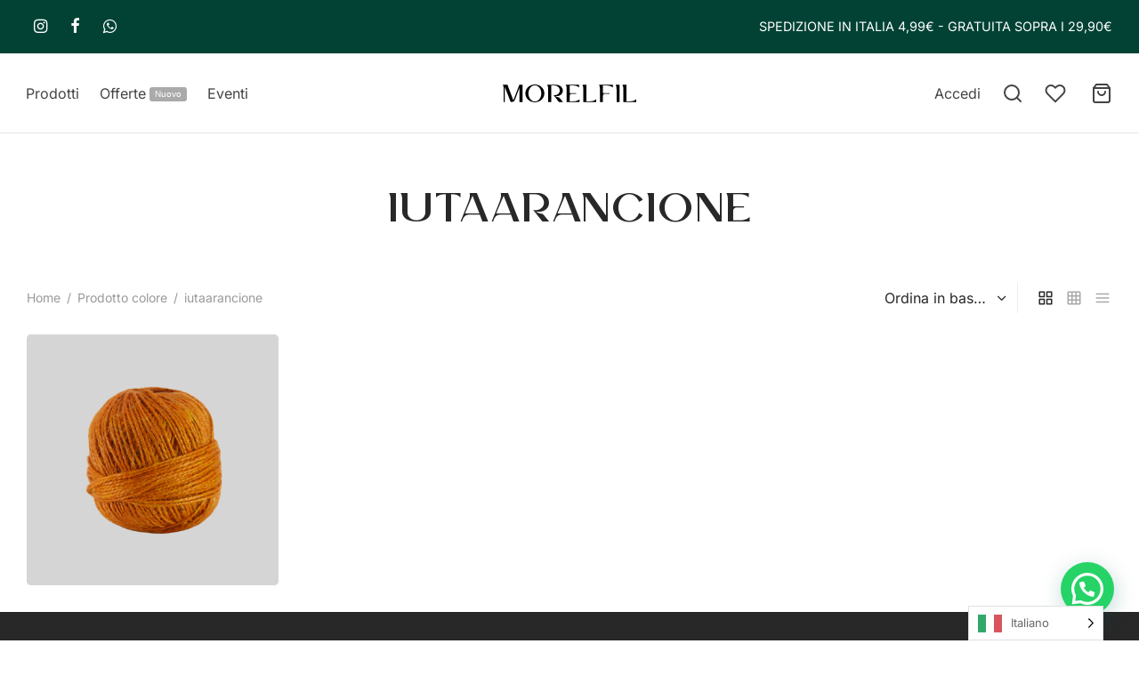

--- FILE ---
content_type: text/css
request_url: https://morelfilshop.com/wp-content/themes/goya/assets/icons/theme-icons/style.css?ver=1.0.6.4
body_size: 787
content:
@font-face {
  font-family: 'et-icon';
  src:
    url('fonts/et-icon.ttf?h4xavc') format('truetype'),
    url('fonts/et-icon.woff?h4xavc') format('woff'),
    url('fonts/et-icon.svg?h4xavc#et-icon') format('svg');
  font-weight: normal;
  font-style: normal;
  font-display: block;
}

.et-icon {
  /* use !important to prevent issues with browser extensions that change fonts */
  font-family: 'et-icon' !important;
  speak: never;
  font-style: normal;
  font-weight: normal;
  font-variant: normal;
  text-transform: none;
  line-height: 1;

  /* Better Font Rendering =========== */
  -webkit-font-smoothing: antialiased;
  -moz-osx-font-smoothing: grayscale;
}

.et-sort:before {
  content: "\e942";
}
.et-grid-small:before {
  content: "\e941";
}
.et-star:before {
  content: "\e92e";
}
.et-bookmark:before {
  content: "\e940";
}
.et-grid:before {
  content: "\e900";
}
.et-list:before {
  content: "\e901";
}
.et-minus:before {
  content: "\e914";
}
.et-sliders:before {
  content: "\e915";
}
.et-maximize-2:before {
  content: "\e917";
}
.et-maximize:before {
  content: "\e918";
}
.et-user:before {
  content: "\e919";
}
.et-shopping-bag:before {
  content: "\e91a";
}
.et-shopping-cart:before {
  content: "\e91b";
}
.et-share:before {
  content: "\e91d";
}
.et-search:before {
  content: "\e91e";
}
.et-message-square:before {
  content: "\e91f";
}
.et-plus:before {
  content: "\e920";
}
.et-menu:before {
  content: "\e921";
}
.et-tag:before {
  content: "\e922";
}
.et-chevron-right:before {
  content: "\e923";
}
.et-chevron-left:before {
  content: "\e924";
}
.et-chevron-down:before {
  content: "\e925";
}
.et-chevron-up:before {
  content: "\e926";
}
.et-x-circle:before {
  content: "\e927";
}
.et-x:before {
  content: "\e928";
}
.et-alert-triangle:before {
  content: "\e929";
}
.et-help-circle:before {
  content: "\e92a";
}
.et-alert-circle:before {
  content: "\e92b";
}
.et-check:before {
  content: "\e92c";
}
.et-map-pin:before {
  content: "\e92d";
}
.et-download:before {
  content: "\e92f";
}
.et-arrow-right:before {
  content: "\e932";
}
.et-arrow-left:before {
  content: "\e933";
}
.et-arrow-down:before {
  content: "\e934";
}
.et-arrow-up:before {
  content: "\e935";
}
.et-gift:before {
  content: "\e938";
}
.et-log-out:before {
  content: "\e936";
}
.et-log-in:before {
  content: "\e937";
}
.et-calendar:before {
  content: "\e93b";
}
.et-clock:before {
  content: "\e93a";
}
.et-refresh-cw:before {
  content: "\e930";
}
.et-link:before {
  content: "\e93c";
}
.et-trash:before {
  content: "\e93d";
}
.et-credit-card:before {
  content: "\e93e";
}
.et-play:before {
  content: "\e916";
}
.et-package:before {
  content: "\e93f";
}
.et-zoom-out:before {
  content: "\e931";
}
.et-zoom-in:before {
  content: "\e939";
}
.et-tiktok:before {
  content: "\e944";
}
.et-spotify:before {
  content: "\e948";
}
.et-map-marker:before {
  content: "\e947";
}
.et-heart-fill:before {
  content: "\e91c";
}
.et-heart:before {
  content: "\e946";
}
.et-phone:before {
  content: "\e945";
}
.et-telegram:before {
  content: "\e943";
}
.et-twitter:before {
  content: "\e902";
}
.et-facebook:before {
  content: "\e903";
}
.et-pinterest:before {
  content: "\e904";
}
.et-instagram:before {
  content: "\e905";
}
.et-linkedin:before {
  content: "\e906";
}
.et-google:before {
  content: "\e907";
}
.et-flickr:before {
  content: "\e908";
}
.et-snapchat:before {
  content: "\e909";
}
.et-behance:before {
  content: "\e90a";
}
.et-dribbble:before {
  content: "\e90b";
}
.et-tumblr:before {
  content: "\e90c";
}
.et-vimeo:before {
  content: "\e90d";
}
.et-vk:before {
  content: "\e90e";
}
.et-youtube:before {
  content: "\e90f";
}
.et-weibo:before {
  content: "\e910";
}
.et-whatsapp:before {
  content: "\e911";
}
.et-soundcloud:before {
  content: "\e912";
}
.et-email:before,
.et-envelope-o:before {
  content: "\e913";
}
